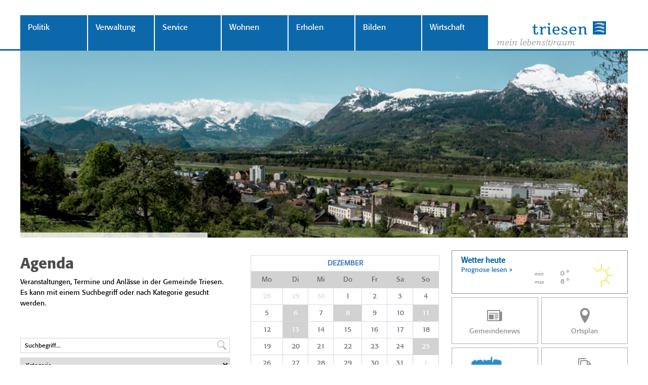

--- FILE ---
content_type: text/html; charset=utf-8
request_url: https://triesen.li/agenda?d=07.01.2023&year=2022&month=12
body_size: 19646
content:



<!DOCTYPE html>

<html xmlns="http://www.w3.org/1999/xhtml">
<head><title>
	Gemeinde Triesen
</title><meta name="viewport" content="width=device-width, user-scalable=no, initial-scale=1" /><meta content="Gemeinde Triesen" lang="de" name="author" /><meta content="Triesen, Gemeinde, Liechtenstein, Gemeindeverwaltung, Reglemente" lang="de" name="keywords" /><meta content="Offizielle Website der Gemeinde Triesen in Liechtenstein" lang="de" name="description" /><link rel="apple-touch-icon" sizes="57x57" href="/images/favicons/apple-icon-57x57.png" /><link rel="apple-touch-icon" sizes="60x60" href="/images/favicons/apple-icon-60x60.png" /><link rel="apple-touch-icon" sizes="72x72" href="/images/favicons/apple-icon-72x72.png" /><link rel="apple-touch-icon" sizes="76x76" href="/images/favicons/apple-icon-76x76.png" /><link rel="apple-touch-icon" sizes="114x114" href="/images/favicons/apple-icon-114x114.png" /><link rel="apple-touch-icon" sizes="120x120" href="/images/favicons/apple-icon-120x120.png" /><link rel="apple-touch-icon" sizes="144x144" href="/images/favicons/apple-icon-144x144.png" /><link rel="apple-touch-icon" sizes="152x152" href="/images/favicons/apple-icon-152x152.png" /><link rel="apple-touch-icon" sizes="180x180" href="/images/favicons/apple-icon-180x180.png" /><link rel="icon" type="image/png" sizes="192x192" href="/images/favicons/android-icon-192x192.png" /><link rel="icon" type="image/png" sizes="32x32" href="/images/favicons/favicon-32x32.png" /><link rel="icon" type="image/png" sizes="96x96" href="/images/favicons/favicon-96x96.png" /><link rel="icon" type="image/png" sizes="16x16" href="/images/favicons/favicon-16x16.png" /><link rel="manifest" href="/manifest.json" /><meta name="msapplication-TileColor" content="#ffffff" /><meta name="msapplication-TileImage" content="/ms-icon-144x144.png" /><meta name="theme-color" content="#ffffff" />


    <link href="/styles/cssbundle?v=mM3s1VVHQioWJJGUyKNrUDXGTvHEURgsynjjsYVeeu41" rel="stylesheet" />
    <link href="font-awesome/css/font-awesome.min.css" rel="stylesheet" /><link href="https://fonts.googleapis.com/css?family=Alegreya" rel="stylesheet" />


    <!--[if lt IE 9]>
    <link href="/styles/ieold.css" rel="stylesheet" />
    <script type="text/javascript" src="/scripts/respond.js"></script>
    <script src="/scripts/selectivizr-min.js"></script>
    <![endif]-->

    <script type="text/javascript" src="/scripts/jquery-1.10.2.min.js"></script>

    <script src="/scripts/jsbundle?v=0vbu0jvECwrOzVLdn4_jsmr28uaM-S8vTjugOgFxtkA1" type="text/javascript"></script>

    
    <link href="/styles/tooltipster.css" rel="stylesheet" />
    <link href="/styles/magnific.css" rel="stylesheet" />
    <script type="text/javascript" src="/scripts/jquery.tooltipster.min.js"></script>
    <script type="text/javascript" src="/scripts/magnific.js"></script>
    <style type="text/css">
       .headline { display: none; }
       #agenda .headline { display: block; margin:0em 0em 0.2em 0em; }
    </style>
</head>
<body class="body ">
    <form method="post" action="./agenda?d=07.01.2023&amp;year=2022&amp;month=12" id="form1">
<div class="aspNetHidden">
<input type="hidden" name="__VIEWSTATE" id="__VIEWSTATE" value="/wEPDwUKLTUzMTkxNDE5MmRk1EqhxOq3Up4lwvdu/qo1RZ0Vcqt4Bn8h2SuHMR8q8ic=" />
</div>

<div class="aspNetHidden">

	<input type="hidden" name="__VIEWSTATEGENERATOR" id="__VIEWSTATEGENERATOR" value="1006BF88" />
	<input type="hidden" name="__EVENTVALIDATION" id="__EVENTVALIDATION" value="/wEdAAbhUMWKVtXOEnZcILyQTQUJjj3iWbncl3qWaKk1kgZYWIvPm64QJtKret/F3tOtAzLhG3zfOQq7jozQKchyeaNcocQn2AEQBBZzXsD2zmd8LjBBwWp3Z+t9NXwKHKZIdfIJRoJhPdYym5cJBeJYcKBiyP0DgQsF/dZHsSJZ214E+Q==" />
</div>
        <a id="toplink"></a>
        <nav>
            <div class="navbar center-outer">
                <ul class="mainlinks center-inner">
                        <li class="mainlink" data-id="9478">
                            <a href="/politik" target="_self">Politik</a>
                            <div class="submega center-outer">
                                <div class="center-inner">
                                    <div class="columns">
                                        
                                                <ul class="submenu child">
                                                    
                                                            <li class="level2"><a href="/gemeindevorstehung" target="_self">Gemeindevorstehung</a></li>
                                                        
                                                            <li class="level3"><a href="/verwaltung-sekretariat" target="_self">Gemeinderats-Sekretariat</a></li>
                                                        
                                                            <li class="level2"><a href="/gemeinderat" target="_self">Gemeinderat</a></li>
                                                        
                                                            <li class="level3"><a href="inhalt.aspx?nid=7713&amp;groupnr=7713&amp;lang=de" target="_blank">Organigramm</a></li>
                                                        
                                                            <li class="level2"><a href="/leitbild-der-gemeinde-triesen" target="_self">Leitbild der Gemeinde Triesen</a></li>
                                                        
                                                            <li class="level2"><a href="/kommissionen-und-delegierte" target="_self">Kommissionen und Delegierte</a></li>
                                                        
                                                            <li class="level2"><a href="/gr-sitzungstermine" target="_self">GR Sitzungstermine </a></li>
                                                        
                                                            <li class="level2"><a href="/gr-protokolle" target="_self">GR Protokolle</a></li>
                                                        
                                                            <li class="level2"><a href="/wahl-und-abstimmungsresultate" target="_self">Wahl- und Abstimmungsresultate</a></li>
                                                        
                                                            <li class="level3"><a href="/wahl-abstimmung-archiv" target="_self">Archiv ab 2017</a></li>
                                                        
                                                            <li class="level2"><a href="/partnergemeinde-toerbel-vs-" target="_self">Partnergemeinde Törbel (VS)</a></li>
                                                        
                                                </ul>
                                            
                                    </div>
                                </div>
                            </div>
                        </li>
                    
                        <li class="mainlink" data-id="7686">
                            <a href="/verwaltung" target="_self">Verwaltung</a>
                            <div class="submega center-outer">
                                <div class="center-inner">
                                    <div class="columns">
                                        
                                                <ul class="submenu child">
                                                    
                                                            <li class="level2"><a href="/kontakt-oeffnungszeiten" target="_self">Kontakt & Öffnungszeiten</a></li>
                                                        
                                                            <li class="level2"><a href="/telefonnummern" target="_self">Telefonnummern</a></li>
                                                        
                                                            <li class="level2"><a href="/organigramm-verwaltung" target="_self">Organigramm Verwaltung</a></li>
                                                        
                                                            <li class="level2"><a href="/gemeindeschutz" target="_self">Gemeindeschutz</a></li>
                                                        
                                                            <li class="level2"><a href="/kundmachungen-bekanntmachungen" target="_self">Kundmachungen / Bekanntmachungen</a></li>
                                                        
                                                            <li class="level3"><a href="inhalt.aspx?nid=7724&amp;groupnr=7724&amp;lang=de" target="_blank">Ausschreibung zum Referendum</a></li>
                                                        
                                                            <li class="level3"><a href="/arbeitsausschreibungen" target="_self">Arbeitsausschreibungen</a></li>
                                                        
                                                            <li class="level3"><a href="/bekanntmachungen" target="_self">Bekanntmachungen</a></li>
                                                        
                                                            <li class="level2"><a href="/gemeindevorstehung-verwaltung" target="_self">Gemeindevorstehung</a></li>
                                                        
                                                            <li class="level3"><a href="/gemeinderats-sekretariat-verwaltung" target="_self">Sekretärin Gemeindevorstehung</a></li>
                                                        
                                                            <li class="level3"><a href="/gemeindepolizei" target="_self">Gemeindepolizei</a></li>
                                                        
                                                </ul>
                                            
                                                <ul class="submenu child">
                                                    
                                                            <li class="level2"><a href="/bauverwaltung" target="_self">Bauverwaltung</a></li>
                                                        
                                                            <li class="level3"><a href="/leiter-bauverwaltung" target="_self">Leiter Bauverwaltung</a></li>
                                                        
                                                            <li class="level3"><a href="/bauverwaltung-hochbau" target="_self">Bauverwaltung Hochbau</a></li>
                                                        
                                                            <li class="level3"><a href="/bauverwaltung-tiefbau" target="_self">Bauverwaltung Tiefbau</a></li>
                                                        
                                                            <li class="level3"><a href="/bauverwaltung-liegenschaften" target="_self">Bauverwaltung Liegenschaften</a></li>
                                                        
                                                            <li class="level3"><a href="/bauadministration" target="_self">Bauadministration</a></li>
                                                        
                                                            <li class="level3"><a href="/wasserwerk" target="_self">Wasserwerk</a></li>
                                                        
                                                            <li class="level3"><a href="/werkbetrieb" target="_self">Werkbetrieb</a></li>
                                                        
                                                            <li class="level3"><a href="/deponie-saega-deponie-typ-a-aushubdeponie-" target="_self">Deponie Säga (Deponie Typ A / Aushubdeponie)</a></li>
                                                        
                                                            <li class="level2"><a href="/personaldienste" target="_self">Personaldienste</a></li>
                                                        
                                                            <li class="level2"><a href="/kommunikation-standortmarketing-wirtschaftsfoerderung" target="_self">Kommunikation, Standortmarketing, Wirtschaftsförderung</a></li>
                                                        
                                                            <li class="level3"><a href="/leiter-kommunikation-standortmarketing-und-wirtschaftsfoerderung" target="_self">Leiter Kommunikation, Standortmarketing und Wirtschaftsförderung</a></li>
                                                        
                                                            <li class="level3"><a href="/mitarbeiter-kommunikation-und-projekte" target="_self">Mitarbeiter Kommunikation und Projekte</a></li>
                                                        
                                                            <li class="level3"><a href="/empfangssekretariat" target="_self">Empfangssekretariat</a></li>
                                                        
                                                            <li class="level3"><a href="/archiv" target="_self">Archiv</a></li>
                                                        
                                                            <li class="level3"><a href="/kulturarbeit" target="_self">Kulturarbeit</a></li>
                                                        
                                                            <li class="level3"><a href="/kulturguetersammlung" target="_self">Kulturgütersammlung</a></li>
                                                        
                                                </ul>
                                            
                                                <ul class="submenu child">
                                                    
                                                            <li class="level2"><a href="/finanz-rechnungswesen-ewk" target="_self">Finanz- & Rechnungswesen / EWK</a></li>
                                                        
                                                            <li class="level3"><a href="/leiter-finanz-rechnungswesen" target="_self">Leiter Finanz & Rechnungswesen</a></li>
                                                        
                                                            <li class="level3"><a href="/einwohnerkontrolle" target="_self">Einwohnerkontrolle</a></li>
                                                        
                                                            <li class="level3"><a href="/steuerkasse" target="_self">Steuerkasse</a></li>
                                                        
                                                            <li class="level3"><a href="/zahlungsverkehr" target="_self">Zahlungsverkehr</a></li>
                                                        
                                                            <li class="level2"><a href="/forstbetrieb" target="_self">Forstbetrieb</a></li>
                                                        
                                                            <li class="level2"><a href="/personalinformation" target="_self">Personalinformation</a></li>
                                                        
                                                            <li class="level3"><a href="/eintritte" target="_self">Eintritte</a></li>
                                                        
                                                            <li class="level3"><a href="/austritte" target="_self">Austritte</a></li>
                                                        
                                                            <li class="level3"><a href="/dienstjubilaeen" target="_self">Dienstjubiläen</a></li>
                                                        
                                                            <li class="level3"><a href="/pensionierungen" target="_self">Pensionierungen</a></li>
                                                        
                                                            <li class="level3"><a href="/wir-gratulieren" target="_self">Wir gratulieren</a></li>
                                                        
                                                            <li class="level2"><a href="/datenschutz" target="_self">Datenschutz</a></li>
                                                        
                                                            <li class="level3"><a href="/dokument/13152?nid=13152&amp;groupnr=13152&amp;lang=de" target="_blank">Datenschutzerklärung allgemein</a></li>
                                                        
                                                            <li class="level3"><a href="dokument/12510?nid=12510&amp;groupnr=12510&amp;lang=de" target="_blank">Datenschutzerklärung nach Art. 55</a></li>
                                                        
                                                            <li class="level3"><a href="/dokument/13877?nid=13877&amp;groupnr=13877&amp;lang=de" target="_blank">Datenschutzerklärung für Stellenbewerber</a></li>
                                                        
                                                            <li class="level3"><a href="/dokument/13895?nid=13895&amp;groupnr=13895&amp;lang=de" target="_blank">Datenschutzerklärung Internet</a></li>
                                                        
                                                            <li class="level3"><a href="/datenschutz-energieeffizienzgesetz" target="_self">Datenschutzerklärung Energieffizienzgesetz</a></li>
                                                        
                                                            <li class="level3"><a href="/datenschutz-videoueberwachung" target="_self">Datenschutz Videoüberwachung</a></li>
                                                        
                                                            <li class="level3"><a href="/datenschutz-steuerverwaltung" target="_self">Datenschutz Steuerverwaltung</a></li>
                                                        
                                                            <li class="level2"><a href="/buergergenossenschaft" target="_self">Bürgergenossenschaft</a></li>
                                                        
                                                </ul>
                                            
                                    </div>
                                </div>
                            </div>
                        </li>
                    
                        <li class="mainlink" data-id="7727">
                            <a href="/service" target="_self">Service</a>
                            <div class="submega center-outer">
                                <div class="center-inner">
                                    <div class="columns">
                                        
                                                <ul class="submenu child">
                                                    
                                                            <li class="level2"><a href="/formulare-reglemente" target="_self">Formulare & Reglemente</a></li>
                                                        
                                                            <li class="level2"><a href="/gemeindenews-2" target="_self">Gemeindenews</a></li>
                                                        
                                                            <li class="level2"><a href="/schulwegplan-2025" target="_self">Schulwegplan 2025</a></li>
                                                        
                                                            <li class="level2"><a href="/offene-stellen-gemeindeverwaltung-triesen" target="_self">Offene Stellen Gemeindeverwaltung Triesen</a></li>
                                                        
                                                            <li class="level2"><a href="/medienmitteilungen" target="_self">Medienmitteilungen</a></li>
                                                        
                                                            <li class="level2"><a href="/jahresrechnungen" target="_self">Jahresrechnungen</a></li>
                                                        
                                                            <li class="level2"><a href="/steuererklaerung-online-einreichung" target="_self">Steuererklärung Online-Einreichung </a></li>
                                                        
                                                            <li class="level2"><a href="/wohnsitzbestaetigung" target="_self">Wohnsitzbestätigung</a></li>
                                                        
                                                            <li class="level2"><a href="/einbuergerung" target="_self">Einbürgerung</a></li>
                                                        
                                                            <li class="level2"><a href="/abfallentsorgung" target="_self">Abfallentsorgung</a></li>
                                                        
                                                            <li class="level3"><a href="/abfallkalender" target="_self">Abfallkalender</a></li>
                                                        
                                                            <li class="level3"><a href="/richtig-entsorgen" target="_self">Richtig entsorgen</a></li>
                                                        
                                                            <li class="level3"><a href="/giftlos-im-haus" target="_self">Giftlos im Haus</a></li>
                                                        
                                                            <li class="level3"><a href="/kehricht-und-gruenabfuhr" target="_self">Kehricht - und Grünabfuhr</a></li>
                                                        
                                                            <li class="level3"><a href="/sonderabfall" target="_self">Sonderabfall</a></li>
                                                        
                                                            <li class="level3"><a href="/sammelstellen" target="_self">Sammelstellen</a></li>
                                                        
                                                            <li class="level4"><a href="/wertstoffsammelstelle-vaduz-triesen" target="_self">Wertstoffsammelstelle Vaduz-Triesen</a></li>
                                                        
                                                            <li class="level4"><a href="/sammelstelle-deponie-saega" target="_self">Deponie Säga</a></li>
                                                        
                                                </ul>
                                            
                                                <ul class="submenu child">
                                                    
                                                            <li class="level2"><a href="/sammelstelle-hilfswerk" target="_self">Sammelstelle Hilfswerk </a></li>
                                                        
                                                            <li class="level2"><a href="/senioren" target="_self">Senioren</a></li>
                                                        
                                                            <li class="level3"><a href="/altersfragen" target="_self">Altersfragen</a></li>
                                                        
                                                            <li class="level3"><a href="/fl-seniorenbund" target="_self">FL Seniorenbund</a></li>
                                                        
                                                            <li class="level3"><a href="/lak-haus-st-mamertus" target="_self">LAK Haus St. Mamertus</a></li>
                                                        
                                                            <li class="level3"><a href="/seniorenwohnungen" target="_self">Seniorenwohnungen</a></li>
                                                        
                                                            <li class="level2"><a href="/soziales-ergaenzungsleistungen" target="_self">Soziales / Ergänzungsleistungen</a></li>
                                                        
                                                            <li class="level3"><a href="/ahv-iv" target="_self">AHV / IV</a></li>
                                                        
                                                            <li class="level3"><a href="/fak" target="_self">FAK</a></li>
                                                        
                                                            <li class="level3"><a href="/mutterschaftszulage" target="_self">Mutterschaftszulage</a></li>
                                                        
                                                            <li class="level3"><a href="/mietbeitraege" target="_self">Mietbeiträge</a></li>
                                                        
                                                            <li class="level3"><a href="/praemienverbilligung-krankenkasse" target="_self">Prämienverbilligung Krankenkasse</a></li>
                                                        
                                                            <li class="level3"><a href="/arbeitslosigkeit" target="_self">Arbeitslosigkeit</a></li>
                                                        
                                                            <li class="level2"><a href="/verguenstigungen" target="_self">Vergünstigungen</a></li>
                                                        
                                                </ul>
                                            
                                                <ul class="submenu child">
                                                    
                                                            <li class="level2"><a href="/notfall-oeffentliche-sicherheit" target="_self">Notfall / Öffentliche Sicherheit</a></li>
                                                        
                                                            <li class="level3"><a href="/aerztlicher-notfalldienst" target="_self">Ärztlicher Notfalldienst</a></li>
                                                        
                                                            <li class="level3"><a href="/aerzte-krankenhaeuser" target="_self">Ärzte & Krankenhäuser</a></li>
                                                        
                                                            <li class="level3"><a href="/gemeindepolizei" target="_self">Gemeindepolizei</a></li>
                                                        
                                                            <li class="level3"><a href="/feuerwehr" target="_self">Feuerwehr</a></li>
                                                        
                                                            <li class="level3"><a href="/tieraerzte" target="_self">Tierärzte</a></li>
                                                        
                                                            <li class="level3"><a href="/samariter" target="_self">Samariter</a></li>
                                                        
                                                            <li class="level3"><a href="/defibrillatoren-in-triesen" target="_self">Defibrillatoren in Triesen</a></li>
                                                        
                                                            <li class="level2"><a href="/publikationen" target="_self">Publikationen</a></li>
                                                        
                                                            <li class="level2"><a href="/externe-links" target="_self">Externe Links</a></li>
                                                        
                                                            <li class="level2"><a href="/todesfall" target="_self">Todesfall</a></li>
                                                        
                                                            <li class="level2"><a href="/verschiedenes-von-a-z" target="_self">Verschiedenes von A - Z</a></li>
                                                        
                                                            <li class="level3"><a href="/a-c" target="_self">A - C</a></li>
                                                        
                                                            <li class="level3"><a href="/d-f" target="_self">D - F</a></li>
                                                        
                                                            <li class="level3"><a href="/g-h" target="_self">G - H</a></li>
                                                        
                                                            <li class="level3"><a href="/i-m" target="_self">I - M</a></li>
                                                        
                                                            <li class="level3"><a href="/n-s" target="_self">N - S</a></li>
                                                        
                                                            <li class="level3"><a href="/t-z" target="_self">T - Z</a></li>
                                                        
                                                </ul>
                                            
                                    </div>
                                </div>
                            </div>
                        </li>
                    
                        <li class="mainlink" data-id="8127">
                            <a href="/wohnen" target="_self">Wohnen</a>
                            <div class="submega center-outer">
                                <div class="center-inner">
                                    <div class="columns">
                                        
                                                <ul class="submenu child">
                                                    
                                                            <li class="level2"><a href="/portrait" target="_self">Portrait</a></li>
                                                        
                                                            <li class="level3"><a href="/zahlen-und-daten" target="_self">Zahlen und Daten</a></li>
                                                        
                                                            <li class="level3"><a href="/geschichte" target="_self">Geschichte</a></li>
                                                        
                                                            <li class="level3"><a href="/geografie" target="_self">Geografie</a></li>
                                                        
                                                            <li class="level3"><a href="/wappen" target="_self">Wappen</a></li>
                                                        
                                                            <li class="level3"><a href="/holzerei-anno-dazumal-videos-" target="_self">Holzerei anno dazumal (Videos)</a></li>
                                                        
                                                            <li class="level3"><a href="/oepfl-und-bera" target="_self">Öpfl und Bera</a></li>
                                                        
                                                            <li class="level2"><a href="https://triesen.quo.space/map?nid=8412&amp;groupnr=8412&amp;lang=de" target="_blank">Ortsplan</a></li>
                                                        
                                                            <li class="level2"><a href="/unicef-kinderfreundliche-gemeinde-wohnen" target="_self">Unicef "Kinderfreundliche Gemeinde"</a></li>
                                                        
                                                            <li class="level2"><a href="/energiestadt" target="_self">Energiestadt</a></li>
                                                        
                                                            <li class="level3"><a href="/energieeffizienzkarte" target="_self">Energieeffizienzkarte</a></li>
                                                        
                                                            <li class="level2"><a href="/namenbuch-1987-orts-und-flurnamen-" target="_self">Namenbuch 1987 (Orts- und Flurnamen)</a></li>
                                                        
                                                            <li class="level2"><a href="/kirche-kirchliches" target="_self">Kirche & Kirchliches</a></li>
                                                        
                                                            <li class="level3"><a href="https://www.triesen.li/files/attachments/Nr-1-10-24-Januar2026.pdf?nid=11770&amp;groupnr=11770&amp;lang=de" target="_blank">Auszug aus dem Pfarrblatt IN CHRISTO</a></li>
                                                        
                                                            <li class="level3"><a href="/evangelisch-lutherische-kirche-liechtenstein" target="_self">Evangelisch Lutherische Kirche Liechtenstein</a></li>
                                                        
                                                            <li class="level3"><a href="/verstorbene" target="_self">Verstorbene</a></li>
                                                        
                                                            <li class="level4"><a href="/verstorbene-archiv" target="_self">Verstorbene Archiv</a></li>
                                                        
                                                </ul>
                                            
                                                <ul class="submenu child">
                                                    
                                                            <li class="level2"><a href="/bauen-planen" target="_self">Bauen & Planen</a></li>
                                                        
                                                            <li class="level3"><a href="/ich-will-bauen" target="_self">Ich will bauen</a></li>
                                                        
                                                            <li class="level3"><a href="/sup" target="_self">SUP Gemeinderichtplan / Verkehrsrichtplan (strategische Umweltprüfung)</a></li>
                                                        
                                                            <li class="level3"><a href="/zonenplan" target="_self">Zonenplan</a></li>
                                                        
                                                            <li class="level3"><a href="/baugesuch-baubewilligung" target="_self">Baugesuch & Baubewilligung</a></li>
                                                        
                                                            <li class="level4"><a href="/liegenschaftsentwaesserung" target="_self">Liegenschaftsentwässerung</a></li>
                                                        
                                                            <li class="level4"><a href="/gesuchsformulare" target="_self">Gesuchsformulare</a></li>
                                                        
                                                            <li class="level3"><a href="/vorschriften" target="_self">Vorschriften</a></li>
                                                        
                                                            <li class="level4"><a href="/abwasserbeseitigung" target="_self">Abwasserbeseitigung</a></li>
                                                        
                                                            <li class="level4"><a href="/baugesetzgebung" target="_self">Baugesetzgebung</a></li>
                                                        
                                                            <li class="level4"><a href="/bauordnung" target="_self">Bauordnung</a></li>
                                                        
                                                            <li class="level4"><a href="/brandschutz" target="_self">Brandschutz</a></li>
                                                        
                                                            <li class="level4"><a href="/foerderungsbeitraege" target="_self">Förderungsbeiträge</a></li>
                                                        
                                                            <li class="level4"><a href="/wasserversorgung" target="_self">Wasserversorgung</a></li>
                                                        
                                                            <li class="level4"><a href="/wohnbaufoerderung" target="_self">Wohnbauförderung</a></li>
                                                        
                                                            <li class="level3"><a href="/denkmalschutz" target="_self">Denkmalschutz</a></li>
                                                        
                                                            <li class="level2"><a href="/wohnungswechsel" target="_self">Wohnungswechsel</a></li>
                                                        
                                                            <li class="level3"><a href="/zuzug" target="_self">Zuzug</a></li>
                                                        
                                                            <li class="level3"><a href="/umzug" target="_self">Umzug</a></li>
                                                        
                                                            <li class="level3"><a href="/wegzug" target="_self">Wegzug</a></li>
                                                        
                                                            <li class="level3"><a href="/zuzueger-film" target="_self">Zuzüger-Film</a></li>
                                                        
                                                </ul>
                                            
                                                <ul class="submenu child">
                                                    
                                                            <li class="level2"><a href="/verkehrsbehinderungen" target="_self">Verkehrsbehinderungen</a></li>
                                                        
                                                            <li class="level3"><a href="gemeindenews?id=70585#70585" target="_self">Neubau Brücke Gartnetschweg </a></li>
                                                        
                                                            <li class="level2"><a href="/schulwegplan-2025" target="_self">Schulwegplan 2025</a></li>
                                                        
                                                            <li class="level2"><a href="/mietbare-raeumlichkeiten-informationen" target="_self">Mietbare Räumlichkeiten - Informationen</a></li>
                                                        
                                                            <li class="level3"><a href="/haus" target="_self">Haus</a></li>
                                                        
                                                            <li class="level3"><a href="/wohnen-fuer-senioren" target="_self">Wohnen für Senioren</a></li>
                                                        
                                                            <li class="level3"><a href="/gemeindesaal" target="_self">Gemeindesaal</a></li>
                                                        
                                                            <li class="level3"><a href="/gemeindesaal-foyer" target="_self">Gemeindesaal Foyer</a></li>
                                                        
                                                            <li class="level3"><a href="/kleinkunstbuehne-alte-weberei-und-bewegungsraum-fabrik" target="_self">Kleinkunstbühne Alte Weberei und Bewegungsraum Fabrik</a></li>
                                                        
                                                            <li class="level3"><a href="/versammlungsraum-buergerheim" target="_self">Versammlungsraum Bürgerheim</a></li>
                                                        
                                                            <li class="level3"><a href="/dreifachturnhalle" target="_self">Dreifachturnhalle</a></li>
                                                        
                                                            <li class="level3"><a href="/turnhalle-gemeindeschule" target="_self">Turnhalle Gemeindeschule</a></li>
                                                        
                                                            <li class="level3"><a href="/aula-gemeindeschule" target="_self">Aula Gemeindeschule</a></li>
                                                        
                                                </ul>
                                            
                                    </div>
                                </div>
                            </div>
                        </li>
                    
                        <li class="mainlink" data-id="7819">
                            <a href="/erholen" target="_self">Erholen</a>
                            <div class="submega center-outer">
                                <div class="center-inner">
                                    <div class="columns">
                                        
                                                <ul class="submenu child">
                                                    
                                                            <li class="level2"><a href="/vereine" target="_self">Vereine</a></li>
                                                        
                                                            <li class="level2"><a href="/sportanlagen" target="_self">Sportanlagen</a></li>
                                                        
                                                            <li class="level3"><a href="/erholen-hallenschwimmbad" target="_self">Hallenschwimmbad</a></li>
                                                        
                                                            <li class="level3"><a href="/sport-und-freizeitpark-blumenau" target="_self">Sport- und Freizeitpark Blumenau</a></li>
                                                        
                                                            <li class="level3"><a href="/turnhallen" target="_self">Turnhallen</a></li>
                                                        
                                                            <li class="level3"><a href="/freizeitanlage-forst" target="_self">Freizeitanlage Forst</a></li>
                                                        
                                                            <li class="level3"><a href="/kneippanlage-barfusspfad" target="_self">Kneippanlage / Barfusspfad</a></li>
                                                        
                                                            <li class="level3"><a href="/vitaparcours-finnenbahn" target="_self">Vitaparcours / Finnenbahn</a></li>
                                                        
                                                            <li class="level3"><a href="/tennisanlage-forst" target="_self">Tennisanlage Forst</a></li>
                                                        
                                                            <li class="level3"><a href="/hochseilpark" target="_self">Hochseilpark</a></li>
                                                        
                                                            <li class="level3"><a href="/langlaufloipe-steg-valuena" target="_self">Langlaufloipe Steg / Valüna</a></li>
                                                        
                                                            <li class="level3"><a href="/motocrossgelaende-haelos" target="_self">Motocrossgelände Hälos</a></li>
                                                        
                                                            <li class="level2"><a href="/veranstaltungen" target="_self">Veranstaltungen</a></li>
                                                        
                                                </ul>
                                            
                                                <ul class="submenu child">
                                                    
                                                            <li class="level2"><a href="/kultur" target="_self">Kultur</a></li>
                                                        
                                                            <li class="level3"><a href="/gasometer" target="_self">Gasometer</a></li>
                                                        
                                                            <li class="level3"><a href="/kulturguetersammlung" target="_self">Kulturgütersammlung</a></li>
                                                        
                                                            <li class="level2"><a href="/alte-schmiede" target="_self">Alte Schmiede</a></li>
                                                        
                                                            <li class="level2"><a href="/hotels-und-gastronomie" target="_self">Hotels und Gastronomie</a></li>
                                                        
                                                            <li class="level2"><a href="/jugendtreff-kontrast" target="_self">Jugendtreff Kontrast</a></li>
                                                        
                                                            <li class="level3"><a href="/aha-tipps-infos-fuer-junge-leute" target="_self">aha - Tipps & Infos für junge Leute</a></li>
                                                        
                                                            <li class="level2"><a href="/fotogalerien" target="_self">Fotogalerien</a></li>
                                                        
                                                            <li class="level2"><a href="/wanderwege" target="_self">Wanderwege</a></li>
                                                        
                                                            <li class="level3"><a href="/wanderrouten" target="_self">Wanderrouten</a></li>
                                                        
                                                            <li class="level3"><a href="/kultur-und-naturparcours" target="_self">Kultur- und Naturparcours</a></li>
                                                        
                                                </ul>
                                            
                                    </div>
                                </div>
                            </div>
                        </li>
                    
                        <li class="mainlink" data-id="7854">
                            <a href="/bilden" target="_self">Bilden</a>
                            <div class="submega center-outer">
                                <div class="center-inner">
                                    <div class="columns">
                                        
                                                <ul class="submenu child">
                                                    
                                                            <li class="level2"><a href="/unicef-kinderfreundliche-gemeinde-" target="_self">Unicef «Kinderfreundliche Gemeinde»</a></li>
                                                        
                                                            <li class="level2"><a href="/spielgruppen" target="_self">Spielgruppen</a></li>
                                                        
                                                            <li class="level2"><a href="/kindergaerten" target="_self">Kindergärten</a></li>
                                                        
                                                            <li class="level2"><a href="/kindertagesstaetten" target="_self">Kindertagesstätten</a></li>
                                                        
                                                            <li class="level2"><a href="/gemeindeschule" target="_self">Gemeindeschule</a></li>
                                                        
                                                            <li class="level2"><a href="/weiterfuehrende-schulen" target="_self">Weiterführende Schulen</a></li>
                                                        
                                                            <li class="level2"><a href="/formatio-privatschule" target="_self">formatio Privatschule</a></li>
                                                        
                                                            <li class="level2"><a href="/universitaet" target="_self">Universität</a></li>
                                                        
                                                            <li class="level3"><a href="/wissenschaftsgespraeche" target="_self">Wissenschaftsgespräche</a></li>
                                                        
                                                            <li class="level2"><a href="/erwachsenenbildung" target="_self">Erwachsenenbildung</a></li>
                                                        
                                                            <li class="level2"><a href="/musikschule" target="_self">Musikschule</a></li>
                                                        
                                                </ul>
                                            
                                    </div>
                                </div>
                            </div>
                        </li>
                    
                        <li class="mainlink" data-id="8128">
                            <a href="/wirtschaft" target="_self">Wirtschaft</a>
                            <div class="submega center-outer">
                                <div class="center-inner">
                                    <div class="columns">
                                        
                                                <ul class="submenu child">
                                                    
                                                            <li class="level2"><a href="https://puls.triesen.li/content.aspx?nid=4650&amp;groupnr=4650" target="_self">Wirtschaftsstandort</a></li>
                                                        
                                                            <li class="level2"><a href="https://puls.triesen.li/news.aspx?nid=4671&amp;groupnr=4671" target="_self">NEWS Wirtschaftsstandort Triesen</a></li>
                                                        
                                                            <li class="level2"><a href="https://puls.triesen.li/unternehmen.aspx?nid=4651&amp;groupnr=4651" target="_self">Unternehmen</a></li>
                                                        
                                                            <li class="level2"><a href="https://puls.triesen.li/content.aspx?nid=4654&amp;groupnr=4654" target="_self">Ansprechpartner / Kommission</a></li>
                                                        
                                                            <li class="level2"><a href="https://puls.triesen.li/content.aspx?nid=4661&amp;groupnr=4661" target="_self">Impressum</a></li>
                                                        
                                                </ul>
                                            
                                    </div>
                                </div>
                            </div>
                        </li>
                    <li class="mainlink"><img class="logo" src="/images/logo_triesen.png" alt="Logo" /></li></ul>
            </div>
        </nav>
        <div class="page center-outer">
        <div class="header-mobile">
             <a class="menutrigger"><img src="/images/ico_tabmenu.png" alt="navigation" /></a>
             <a href="/default.aspx"><img class="logo" src="/images/logo_triesen.png" alt="Logo" /></a>
            <br class="clearing" />
        </div>
        <div id="header" class="header" style="background-image:url(https://www.triesen.li/files/medienarchiv/Triesen_Landschaften_Blick_zum_Unterdorf_2017_malu_schwizer-2.jpg););">
            <div class="header__state"></div>
            
        </div>
        <main class="main">
            <div class="col-left">
                <div class="content">
                    <h1 id="h1" class="headline">Agenda</h1>
                    
    <div id="agenda">
       <div class="top">
           <div class="topleft">
               <h1 class="headline">Agenda</h1>
               <div class="intro">
                   <div id="content_divIntro" class="introtext"><p>Veranstaltungen, Termine und Anlässe in der Gemeinde Triesen. Es kann mit einem Suchbegriff oder nach Kategorie gesucht werden.</p></div>
                   
               </div>
               <div class="search"><input name="ctl00$content$txtKeywords" type="text" id="content_txtKeywords" class="textbox" data-default="Suchbegriff..." /><a id="btsearch"><img src="images/btn_suche.png" alt="suchen" /></a></div>
               <div class="catego"><select name="ctl00$content$ddTags" id="content_ddTags">
	<option selected="selected" value="0">Kategorie</option>
	<option value="709">Allgemein</option>
	<option value="708">Gemeinderatssitzung</option>
	<option value="710">Veranstaltungen</option>

</select></div> 
               <div class="formul"><a href="/kontakt"><i class="fa fa-paper-plane-o"></i> &nbsp; Weitere Termine melden</a></div>
           </div>
           <div class="topright">
               <div id="content_ucCal_divCal" class="calendar">
    <div class="head">
        <a href="/agenda?year=2022&amp;month=11" id="content_ucCal_aPrev" class="prev"><img src="/images/bt_kalenderpfeil_links_off.gif" alt="Monat zurück" /></a>
        <a href="/agenda?year=2022&amp;month=12" id="content_ucCal_aMonth" class="headlink">Dezember</a>
        <a href="/agenda?year=2023&amp;month=1" id="content_ucCal_aNext" class="next"><img src="/images/bt_kalenderpfeil_rechts_off.gif" alt="Monat vor" /></a>
    </div>
    <table id="content_ucCal_dg">
	<tr>
		<td>
            <div id="content_ucCal_dg_div_0" class="weekday"><a href="controls/#" id="content_ucCal_dg_a_0">Mo</a></div>
        </td><td>
            <div id="content_ucCal_dg_div_1" class="weekday"><a href="controls/#" id="content_ucCal_dg_a_1">Di</a></div>
        </td><td>
            <div id="content_ucCal_dg_div_2" class="weekday"><a href="controls/#" id="content_ucCal_dg_a_2">Mi</a></div>
        </td><td>
            <div id="content_ucCal_dg_div_3" class="weekday"><a href="controls/#" id="content_ucCal_dg_a_3">Do</a></div>
        </td><td>
            <div id="content_ucCal_dg_div_4" class="weekday"><a href="controls/#" id="content_ucCal_dg_a_4">Fr</a></div>
        </td><td>
            <div id="content_ucCal_dg_div_5" class="weekday"><a href="controls/#" id="content_ucCal_dg_a_5">Sa</a></div>
        </td><td>
            <div id="content_ucCal_dg_div_6" class="weekday"><a href="controls/#" id="content_ucCal_dg_a_6">So</a></div>
        </td>
	</tr><tr>
		<td>
            <div id="content_ucCal_dg_div_7" class="day other"><a href="/agenda?d=28.11.2022&amp;year=2022&amp;month=12#28.11.2022" id="content_ucCal_dg_a_7">28</a></div>
        </td><td>
            <div id="content_ucCal_dg_div_8" class="day other"><a href="/agenda?d=29.11.2022&amp;year=2022&amp;month=12#29.11.2022" id="content_ucCal_dg_a_8">29</a></div>
        </td><td>
            <div id="content_ucCal_dg_div_9" class="day other"><a href="/agenda?d=30.11.2022&amp;year=2022&amp;month=12#30.11.2022" id="content_ucCal_dg_a_9">30</a></div>
        </td><td>
            <div id="content_ucCal_dg_div_10" class="day"><a href="/agenda?d=01.12.2022&amp;year=2022&amp;month=12#01.12.2022" id="content_ucCal_dg_a_10">1</a></div>
        </td><td>
            <div id="content_ucCal_dg_div_11" class="day"><a href="/agenda?d=02.12.2022&amp;year=2022&amp;month=12#02.12.2022" id="content_ucCal_dg_a_11">2</a></div>
        </td><td>
            <div id="content_ucCal_dg_div_12" class="day"><a href="/agenda?d=03.12.2022&amp;year=2022&amp;month=12#03.12.2022" id="content_ucCal_dg_a_12">3</a></div>
        </td><td>
            <div id="content_ucCal_dg_div_13" class="day"><a href="/agenda?d=04.12.2022&amp;year=2022&amp;month=12#04.12.2022" id="content_ucCal_dg_a_13">4</a></div>
        </td>
	</tr><tr>
		<td>
            <div id="content_ucCal_dg_div_14" class="day"><a href="/agenda?d=05.12.2022&amp;year=2022&amp;month=12#05.12.2022" id="content_ucCal_dg_a_14">5</a></div>
        </td><td>
            <div id="content_ucCal_dg_div_15" class="day eventsofday" title="&lt;h3>Termine am 06. Dezember 2022&lt;/h3>&lt;h4>Drei-Grafschaften-Blitzturnier &lt;/h4>"><a href="/agenda?d=06.12.2022&amp;year=2022&amp;month=12#06.12.2022" id="content_ucCal_dg_a_15">6</a></div>
        </td><td>
            <div id="content_ucCal_dg_div_16" class="day"><a href="/agenda?d=07.12.2022&amp;year=2022&amp;month=12#07.12.2022" id="content_ucCal_dg_a_16">7</a></div>
        </td><td>
            <div id="content_ucCal_dg_div_17" class="day eventsofday" title="&lt;h3>Termine am 08. Dezember 2022&lt;/h3>&lt;h4>Ambrosiusfeier&lt;/h4>"><a href="/agenda?d=08.12.2022&amp;year=2022&amp;month=12#08.12.2022" id="content_ucCal_dg_a_17">8</a></div>
        </td><td>
            <div id="content_ucCal_dg_div_18" class="day"><a href="/agenda?d=09.12.2022&amp;year=2022&amp;month=12#09.12.2022" id="content_ucCal_dg_a_18">9</a></div>
        </td><td>
            <div id="content_ucCal_dg_div_19" class="day"><a href="/agenda?d=10.12.2022&amp;year=2022&amp;month=12#10.12.2022" id="content_ucCal_dg_a_19">10</a></div>
        </td><td>
            <div id="content_ucCal_dg_div_20" class="day eventsofday" title="&lt;h3>Termine am 11. Dezember 2022&lt;/h3>&lt;h4>Messegestaltung&lt;/h4>"><a href="/agenda?d=11.12.2022&amp;year=2022&amp;month=12#11.12.2022" id="content_ucCal_dg_a_20">11</a></div>
        </td>
	</tr><tr>
		<td>
            <div id="content_ucCal_dg_div_21" class="day"><a href="/agenda?d=12.12.2022&amp;year=2022&amp;month=12#12.12.2022" id="content_ucCal_dg_a_21">12</a></div>
        </td><td>
            <div id="content_ucCal_dg_div_22" class="day eventsofday" title="&lt;h3>Termine am 13. Dezember 2022&lt;/h3>&lt;h4>Führung durch die Ausstellung &#39;Auf den Spuren von Oskar Werner&#39;&lt;/h4>&lt;span>Zeit: 18.00 Uhr &lt;/span>&lt;br/>"><a href="/agenda?d=13.12.2022&amp;year=2022&amp;month=12#13.12.2022" id="content_ucCal_dg_a_22">13</a></div>
        </td><td>
            <div id="content_ucCal_dg_div_23" class="day"><a href="/agenda?d=14.12.2022&amp;year=2022&amp;month=12#14.12.2022" id="content_ucCal_dg_a_23">14</a></div>
        </td><td>
            <div id="content_ucCal_dg_div_24" class="day"><a href="/agenda?d=15.12.2022&amp;year=2022&amp;month=12#15.12.2022" id="content_ucCal_dg_a_24">15</a></div>
        </td><td>
            <div id="content_ucCal_dg_div_25" class="day"><a href="/agenda?d=16.12.2022&amp;year=2022&amp;month=12#16.12.2022" id="content_ucCal_dg_a_25">16</a></div>
        </td><td>
            <div id="content_ucCal_dg_div_26" class="day"><a href="/agenda?d=17.12.2022&amp;year=2022&amp;month=12#17.12.2022" id="content_ucCal_dg_a_26">17</a></div>
        </td><td>
            <div id="content_ucCal_dg_div_27" class="day"><a href="/agenda?d=18.12.2022&amp;year=2022&amp;month=12#18.12.2022" id="content_ucCal_dg_a_27">18</a></div>
        </td>
	</tr><tr>
		<td>
            <div id="content_ucCal_dg_div_28" class="day"><a href="/agenda?d=19.12.2022&amp;year=2022&amp;month=12#19.12.2022" id="content_ucCal_dg_a_28">19</a></div>
        </td><td>
            <div id="content_ucCal_dg_div_29" class="day"><a href="/agenda?d=20.12.2022&amp;year=2022&amp;month=12#20.12.2022" id="content_ucCal_dg_a_29">20</a></div>
        </td><td>
            <div id="content_ucCal_dg_div_30" class="day"><a href="/agenda?d=21.12.2022&amp;year=2022&amp;month=12#21.12.2022" id="content_ucCal_dg_a_30">21</a></div>
        </td><td>
            <div id="content_ucCal_dg_div_31" class="day"><a href="/agenda?d=22.12.2022&amp;year=2022&amp;month=12#22.12.2022" id="content_ucCal_dg_a_31">22</a></div>
        </td><td>
            <div id="content_ucCal_dg_div_32" class="day"><a href="/agenda?d=23.12.2022&amp;year=2022&amp;month=12#23.12.2022" id="content_ucCal_dg_a_32">23</a></div>
        </td><td>
            <div id="content_ucCal_dg_div_33" class="day"><a href="/agenda?d=24.12.2022&amp;year=2022&amp;month=12#24.12.2022" id="content_ucCal_dg_a_33">24</a></div>
        </td><td>
            <div id="content_ucCal_dg_div_34" class="day eventsofday" title="&lt;h3>Termine am 25. Dezember 2022&lt;/h3>&lt;h4>Musikalische Gottesdienst Umrahmung&lt;/h4>&lt;span>Zeit: um 10.00 Uhr&lt;/span>&lt;br/>"><a href="/agenda?d=25.12.2022&amp;year=2022&amp;month=12#25.12.2022" id="content_ucCal_dg_a_34">25</a></div>
        </td>
	</tr><tr>
		<td>
            <div id="content_ucCal_dg_div_35" class="day"><a href="/agenda?d=26.12.2022&amp;year=2022&amp;month=12#26.12.2022" id="content_ucCal_dg_a_35">26</a></div>
        </td><td>
            <div id="content_ucCal_dg_div_36" class="day"><a href="/agenda?d=27.12.2022&amp;year=2022&amp;month=12#27.12.2022" id="content_ucCal_dg_a_36">27</a></div>
        </td><td>
            <div id="content_ucCal_dg_div_37" class="day"><a href="/agenda?d=28.12.2022&amp;year=2022&amp;month=12#28.12.2022" id="content_ucCal_dg_a_37">28</a></div>
        </td><td>
            <div id="content_ucCal_dg_div_38" class="day"><a href="/agenda?d=29.12.2022&amp;year=2022&amp;month=12#29.12.2022" id="content_ucCal_dg_a_38">29</a></div>
        </td><td>
            <div id="content_ucCal_dg_div_39" class="day"><a href="/agenda?d=30.12.2022&amp;year=2022&amp;month=12#30.12.2022" id="content_ucCal_dg_a_39">30</a></div>
        </td><td>
            <div id="content_ucCal_dg_div_40" class="day"><a href="/agenda?d=31.12.2022&amp;year=2022&amp;month=12#31.12.2022" id="content_ucCal_dg_a_40">31</a></div>
        </td><td>
            <div id="content_ucCal_dg_div_41" class="day other"><a href="/agenda?d=01.01.2023&amp;year=2022&amp;month=12#01.01.2023" id="content_ucCal_dg_a_41">1</a></div>
        </td>
	</tr><tr>
		<td>
            <div id="content_ucCal_dg_div_42" class="day other"><a href="/agenda?d=02.01.2023&amp;year=2022&amp;month=12#02.01.2023" id="content_ucCal_dg_a_42">2</a></div>
        </td><td>
            <div id="content_ucCal_dg_div_43" class="day other"><a href="/agenda?d=03.01.2023&amp;year=2022&amp;month=12#03.01.2023" id="content_ucCal_dg_a_43">3</a></div>
        </td><td>
            <div id="content_ucCal_dg_div_44" class="day other"><a href="/agenda?d=04.01.2023&amp;year=2022&amp;month=12#04.01.2023" id="content_ucCal_dg_a_44">4</a></div>
        </td><td>
            <div id="content_ucCal_dg_div_45" class="day other"><a href="/agenda?d=05.01.2023&amp;year=2022&amp;month=12#05.01.2023" id="content_ucCal_dg_a_45">5</a></div>
        </td><td>
            <div id="content_ucCal_dg_div_46" class="day other"><a href="/agenda?d=06.01.2023&amp;year=2022&amp;month=12#06.01.2023" id="content_ucCal_dg_a_46">6</a></div>
        </td><td>
            <div id="content_ucCal_dg_div_47" class="day other"><a href="/agenda?d=07.01.2023&amp;year=2022&amp;month=12#07.01.2023" id="content_ucCal_dg_a_47">7</a></div>
        </td><td>
            <div id="content_ucCal_dg_div_48" class="day other"><a href="/agenda?d=08.01.2023&amp;year=2022&amp;month=12#08.01.2023" id="content_ucCal_dg_a_48">8</a></div>
        </td>
	</tr>
</table>
</div>
<div class="tooltip-container"></div>
           </div>
           <br style="clear:both" />
       </div>
       <div class="events">
           <div class="agendahead">
               <a href="/agenda?year=2022&amp;month=11" id="content_aL" class="arrow-left" title="Vorheriger Monat"><i class="fa fa-caret-left"></i></a>
               <h2 id="content_hNav">Dezember 2022</h2>
               <a href="/agenda?year=2023&amp;month=1" id="content_aR" class="arrow-right" title="Nächster Monat"><i class="fa fa-caret-right"></i></a>
           </div>
           <div id="divPretext" class="pretext"></div>
           
                 <div class="event">
                    <div class="left">
                        <div class="day"><span>06</span><span>Dez</span></div>
                    </div>
                    <div class="infos">
                        <div class="date">Dienstag, 06. Dezember 2022</div>
                        <h3 class="title">Drei-Grafschaften-Blitzturnier </h3>
                        <div class="attributes">
                                Wo:&nbsp;Clublokal Schachclub, Dorfstrasse 26<br />
                            
                                Veranstalter:&nbsp;Schachclub Triesen<br />
                            </div>
                        <div class="text"><p><a href="https://triesen.schach.li/turniere-2022/sgm-2022-spielplan.html/418" target="_blank">triesen.schach.li</a></p></div>
                        <div class="images"></div>
                        <div class="docs"></div>
                    </div>
                    <br class="clearing" />
                </div>
               
                 <div class="event">
                    <div class="left">
                        <div class="day"><span>08</span><span>Dez</span></div>
                    </div>
                    <div class="infos">
                        <div class="date">Donnerstag, 08. Dezember 2022</div>
                        <h3 class="title">Ambrosiusfeier</h3>
                        <div class="attributes">
                                Wo:&nbsp;Gemeindesaal Triesen<br />
                            
                                Veranstalter:&nbsp;Imkerverein<br />
                            </div>
                        <div class="text"></div>
                        <div class="images"></div>
                        <div class="docs"></div>
                    </div>
                    <br class="clearing" />
                </div>
               
                 <div class="event">
                    <div class="left">
                        <div class="day"><span>11</span><span>Dez</span></div>
                    </div>
                    <div class="infos">
                        <div class="date">Sonntag, 11. Dezember 2022</div>
                        <h3 class="title">Messegestaltung</h3>
                        <div class="attributes">
                                Wo:&nbsp;Pfarrkirche Triesen<br />
                            
                                Veranstalter:&nbsp;MGV Sängerbund<br />
                            </div>
                        <div class="text"></div>
                        <div class="images"></div>
                        <div class="docs"></div>
                    </div>
                    <br class="clearing" />
                </div>
               
                 <div class="event">
                    <div class="left">
                        <div class="day"><span>13</span><span>Dez</span></div>
                    </div>
                    <div class="infos">
                        <div class="date">Dienstag, 13. Dezember 2022</div>
                        <h3 class="title">Führung durch die Ausstellung 'Auf den Spuren von Oskar Werner'</h3>
                        <div class="attributes">
                                Wo:&nbsp;Gasometer Triesen <br />
                            
                                Zeit:&nbsp;18.00 Uhr <br />
                            </div>
                        <div class="text"><p><a href="https://gasometer.li/?page=71&amp;id=32&amp;art=ausstellung&amp;lan=de" target="_blank">https://gasometer.li/?page=71&amp;id=32&amp;art=ausstellung&amp;lan=de</a></p></div>
                        <div class="images"></div>
                        <div class="docs"></div>
                    </div>
                    <br class="clearing" />
                </div>
               
                 <div class="event">
                    <div class="left">
                        <div class="day"><span>25</span><span>Dez</span></div>
                    </div>
                    <div class="infos">
                        <div class="date">Sonntag, 25. Dezember 2022</div>
                        <h3 class="title">Musikalische Gottesdienst Umrahmung</h3>
                        <div class="attributes">
                                Wo:&nbsp;Pfarrkirche Triesen<br />
                            
                                Zeit:&nbsp;um 10.00 Uhr<br />
                            
                                Veranstalter:&nbsp;Harmoniemusik Triesen<br />
                            
                                Website:&nbsp;https://hmt.li/<br />
                            </div>
                        <div class="text"><p><a href="https://hmt.li/" target="_blank">Harmoniemusik Triesen</a></p></div>
                        <div class="images"></div>
                        <div class="docs"></div>
                    </div>
                    <br class="clearing" />
                </div>
               
           
       </div>
    </div>
     <script type="text/javascript">
         $(document).ready(function (e) {

             $('#btsearch').click(function (e) {
                 var suche = query('keywords');
                 var url = location.href.replace('&keywords=' + suche, '');
                 addparam(location.href, "keywords", $('.search input').val(), true);
                 return false;
             });

             $('.search input[type="text"]').textbox().on('keytriggered', function (e) {
                 $('#btsearch').trigger('click');
             });

             $('.catego select').change(function (e) {
                 addparam(location.href, 'cid', $(this).val(), true);
             });

             // magnific lightbox images
             $('.infos').each(function () { // the containers for all your galleries

                 $(this).magnificPopup({
                     delegate: '.lightbox', // the selector for gallery item
                     type: 'image',
                     gallery: {
                         enabled: true
                     },
                     callbacks: {
                         buildControls: function () {

                             // re-appends controls inside the main container
                             if (this.arrowLeft != null && this.arrowright != null) {
                                 this.contentContainer.append(this.arrowLeft.add(this.arrowRight));
                             }
                         }
                     }
                 });
             });

             // Kalender am Start: zeige tooltip bei Tagen die eine Veranstaltung haben
             $('.day[title]').mouseenter(function (e) {

                 var elem = $(this);
                 var con = $('.tooltip-container');

                 con.html(elem.attr('title'));

                 con.css('top', elem.offset().top - (con.height() / 2) );
                 con.css('left', elem.position().left + elem.parent().width());

                 con.show();
                 elem.attr('title', '')
             });

             $('.day[title]').mouseleave(function (e) {

                 var con = $('.tooltip-container');
                 $(this).attr('title', con.html());
                 con.hide();
                 con.html('');
             });
         });
    </script>

                </div>
            </div>
            <div class="col-right sidenav">
                

<div class="forecast" onclick="location.href='/wetter/vorschau';return false;">
    <div class="forecast__col1">
        <h3 class="forecast__title">Wetter heute</h3>
        <a class="forecast__link" href="/wetter/vorschau">Prognose lesen &raquo;</a>
    </div>
    
        <div class="forecast__col2">
            <div class="forecast__temp forecast__temp--max">
                <span class="forecast__templabel">min</span>
                <span id="ucWeather_spMin" class="forecast__temptemp">0 &deg;</span>
            </div>
             <div class="forecast__temp forecast__temp--max">
                <span class="forecast__templabel">max</span>
                <span id="ucWeather_spMax" class="forecast__temptemp">8 &deg;</span>
            </div>
        </div>
        <div class="forecast__col3">
            <a href="/wetter/vorschau"><img src="https://wetterring-admin.eboxx.at/XooWebKit/bin/download.php/inline/13b1_b45b3b473e/nebel-vormittag.png" id="ucWeather_imgSymbol" class="forecast__icon" alt="wetter" /></a>
        </div>
    
    
</div>
                <nav>
                        <div id="repQuicklinks_quickdiv_0" class="quickdiv">
                            <a href="/gemeindenews" target="_self"><span><i id="repQuicklinks_i_0" class="icon-gemeindenews"></i></span><span>Gemeindenews</span></a>
                        </div>
                    
                        <div id="repQuicklinks_quickdiv_1" class="quickdiv">
                            <a href="https://triesen.quo.space/map?nid=12703&amp;groupnr=12703&amp;lang=de" target="_blank"><span><i id="repQuicklinks_i_1" class="icon-ortsplan"></i></span><span>Ortsplan</span></a>
                        </div>
                    
                        <div id="repQuicklinks_quickdiv_2" class="quickdiv quickdiv--energiestadt">
                            <a href="/energiestadt-gold" target="_self"><span><i id="repQuicklinks_i_2" class="icon"></i></span><span>Energiestadt</span></a>
                        </div>
                    
                        <div id="repQuicklinks_quickdiv_3" class="quickdiv">
                            <a href="/gr-protokolle" target="_self"><span><i id="repQuicklinks_i_3" class="icon-gr-protokolle"></i></span><span>GR-Protokolle</span></a>
                        </div>
                    
                        <div id="repQuicklinks_quickdiv_4" class="quickdiv">
                            <a href="https://gkview.gmg.biz/?pid=122&amp;nid=7851&amp;groupnr=7851&amp;lang=de" target="_blank"><span><i id="repQuicklinks_i_4" class="icon-gemeindekanal"></i></span><span>Gemeindekanal</span></a>
                        </div>
                    
                        <div id="repQuicklinks_quickdiv_5" class="quickdiv">
                            <a href="http://gemeindeblatt.gmg.biz/default.aspx?projektid=122&amp;nid=7852&amp;groupnr=7852&amp;lang=de" target="_blank"><span><i id="repQuicklinks_i_5" class="icon-gemeindeblatt"></i></span><span>Gemeindeblatt</span></a>
                        </div>
                    
                        <div id="repQuicklinks_quickdiv_6" class="quickdiv">
                            <a href="/oeffnungszeiten" target="_self"><span><i id="repQuicklinks_i_6" class="icon-oeffnungszeiten"></i></span><span>Öffnungszeiten</span></a>
                        </div>
                    
                        <div id="repQuicklinks_quickdiv_7" class="quickdiv quickdiv--unicef">
                            <a href="/unicef-kinderfreundliche-gemeinde" target="_self"><span><i id="repQuicklinks_i_7" class="icon"></i></span><span>&nbsp;<br>&nbsp;</span></a>
                        </div>
                    
                        <div id="repQuicklinks_quickdiv_8" class="quickdiv">
                            <a href="/mobilitaet" target="_self"><span><i id="repQuicklinks_i_8" class="icon-mobilitaet"></i></span><span>Mobilität</span></a>
                        </div>
                    
                        <div id="repQuicklinks_quickdiv_9" class="quickdiv">
                            <a href="https://puls.triesen.li/unternehmen.aspx?nid=4651&groupnr=4651&amp;lang=de" target="_blank"><span><i id="repQuicklinks_i_9" class="icon-unternehmen"></i></span><span>Unternehmen</span></a>
                        </div>
                    </nav><br class="clearing" />
                <aside>
                    
                </aside>
            </div>
            <br style="clear:both" />
        </main>
        </div>

        <footer class="center-outer">
            <div class="center-inner">
                <div>
                    <h3>Gemeindeverwaltung Triesen</h3>
                    <p>Dröschistrasse 4<br />Postfach 56<br />FL-9495 Triesen</p>
                    <p>T +423 399 36 36<br />F +423 399 36 50<br /><a href="mailto:gemeinde@triesen.li">gemeinde@triesen.li</a></p>
                </div>
                <div>
                    <h3>Öffnungszeiten</h3>
                    <p>Montag - Freitag<br />08:15 - 11:45 &nbsp; 13:30 - 17:00</p>
                    <p>Sprechstunden nach Vereinbarung</p>
                </div>
                <div>
                    <div id="divQuick" class="text"><h3>Quicklinks</h3>
<p><a href="/kontakt">Kontakt<br /></a><a href="/agenda">Agenda<br /></a><a href="/gemeinde-vermietet">Gemeinde vermietet</a><br /><a href="/impressum">Impressum<br /></a><a href="/datenschutz">Datenschutz<br /></a><a href="/dokument/13152" target="_blank">Datenschutzerkl&auml;rung&nbsp;allgemein<br /></a><a href="/dokument/12510" target="_blank">Datenschutzerkl&auml;rung nach Art. 55<br /></a><a href="/dokument/13877" target="_blank">Datenschutzerkl&auml;rung f&uuml;r Stellenbewerber<br /></a><a href="/dokument/13895" target="_blank">Datenschutzerkl&auml;rung Internet<br /></a><a href="/dokument/14259" target="_blank">Datenschutzerkl&auml;rung Energieeffizienzgesetz<br /></a><a href="/datenschutz-videoueberwachung">Datenschutzerkl&auml;rung Video&uuml;berwachung<br /></a><a href="/datenschutz-steuerverwaltung">Datenschutzerkl&auml;rung Steuerverwaltung</a><br /><a href="/geografie">Geografie</a></p></div>
                </div>
                <div class="fb">
                    
                    <a href="https://www.facebook.com/triesen9495?ref=hl" title="Facebook-Auftritt der Gemeinde Triesen" target="_blank">
                        <img src="/images/fbicon.jpg" alt="facebook" />
                    </a>
                </div>
                <br class="clearing" />
            </div>
        </footer>
        

        <a id="uplink" href="#toplink">nach oben</a>
        <nav id="menu" class="mobile"><ul><li class="head"><h2>Themen</h2></li><li data-id="7853" ><a href="/home">Home</a></li><li data-id="9478" class="withchild"><a href="/politik">Politik</a><ul><li class="head"><h2>Politik</h2></li><li data-id="7805" class="withchild"><a href="/gemeindevorstehung">Gemeindevorstehung</a><ul><li class="head"><h2>Gemeindevorstehung</h2></li><li data-id="7806" ><a href="/verwaltung-sekretariat">Gemeinderats-Sekretariat</a></li></ul></li><li data-id="7715" class="withchild"><a href="/gemeinderat">Gemeinderat</a><ul><li class="head"><h2>Gemeinderat</h2></li><li data-id="7713" ><a href="inhalt.aspx?nid=7713&amp;groupnr=7713&amp;lang=de">Organigramm</a></li></ul></li><li data-id="7693" ><a href="/leitbild-der-gemeinde-triesen">Leitbild der Gemeinde Triesen</a></li><li data-id="7716" ><a href="/kommissionen-und-delegierte">Kommissionen und Delegierte</a></li><li data-id="7718" ><a href="/gr-sitzungstermine">GR Sitzungstermine </a></li><li data-id="7720" ><a href="/gr-protokolle">GR Protokolle</a></li><li data-id="8407" class="withchild"><a href="/wahl-und-abstimmungsresultate">Wahl- und Abstimmungsresultate</a><ul><li class="head"><h2>Wahl- und Abstimmungsresultate</h2></li><li data-id="7726" ><a href="/wahl-abstimmung-archiv">Archiv ab 2017</a></li></ul></li><li data-id="16598" ><a href="/partnergemeinde-toerbel-vs-">Partnergemeinde Törbel (VS)</a></li></ul></li><li data-id="7686" class="withchild"><a href="/verwaltung">Verwaltung</a><ul><li class="head"><h2>Verwaltung</h2></li><li data-id="7803" ><a href="/kontakt-oeffnungszeiten">Kontakt & Öffnungszeiten</a></li><li data-id="7804" ><a href="/telefonnummern">Telefonnummern</a></li><li data-id="14109" ><a href="/organigramm-verwaltung">Organigramm Verwaltung</a></li><li data-id="16035" ><a href="/gemeindeschutz">Gemeindeschutz</a></li><li data-id="7723" class="withchild"><a href="/kundmachungen-bekanntmachungen">Kundmachungen / Bekanntmachungen</a><ul><li class="head"><h2>Kundmachungen / Bekanntmachungen</h2></li><li data-id="7724" ><a href="inhalt.aspx?nid=7724&amp;groupnr=7724&amp;lang=de">Ausschreibung zum Referendum</a></li><li data-id="11100" ><a href="/arbeitsausschreibungen">Arbeitsausschreibungen</a></li><li data-id="12280" ><a href="/bekanntmachungen">Bekanntmachungen</a></li></ul></li><li data-id="9479" class="withchild"><a href="/gemeindevorstehung-verwaltung">Gemeindevorstehung</a><ul><li class="head"><h2>Gemeindevorstehung</h2></li><li data-id="9480" ><a href="/gemeinderats-sekretariat-verwaltung">Sekretärin Gemeindevorstehung</a></li><li data-id="8344" ><a href="/gemeindepolizei">Gemeindepolizei</a></li></ul></li><li data-id="7807" class="withchild"><a href="/bauverwaltung">Bauverwaltung</a><ul><li class="head"><h2>Bauverwaltung</h2></li><li data-id="8336" ><a href="/leiter-bauverwaltung">Leiter Bauverwaltung</a></li><li data-id="8337" ><a href="/bauverwaltung-hochbau">Bauverwaltung Hochbau</a></li><li data-id="8338" ><a href="/bauverwaltung-tiefbau">Bauverwaltung Tiefbau</a></li><li data-id="8339" ><a href="/bauverwaltung-liegenschaften">Bauverwaltung Liegenschaften</a></li><li data-id="8340" ><a href="/bauadministration">Bauadministration</a></li><li data-id="8341" ><a href="/wasserwerk">Wasserwerk</a></li><li data-id="8342" ><a href="/werkbetrieb">Werkbetrieb</a></li><li data-id="8343" ><a href="/deponie-saega-deponie-typ-a-aushubdeponie-">Deponie Säga (Deponie Typ A / Aushubdeponie)</a></li></ul></li><li data-id="7808" ><a href="/personaldienste">Personaldienste</a></li><li data-id="7809" class="withchild"><a href="/kommunikation-standortmarketing-wirtschaftsfoerderung">Kommunikation, Standortmarketing, Wirtschaftsförderung</a><ul><li class="head"><h2>Kommunikation, Standortmarketing, Wirtschaftsförderung</h2></li><li data-id="8347" ><a href="/leiter-kommunikation-standortmarketing-und-wirtschaftsfoerderung">Leiter Kommunikation, Standortmarketing und Wirtschaftsförderung</a></li><li data-id="16713" ><a href="/mitarbeiter-kommunikation-und-projekte">Mitarbeiter Kommunikation und Projekte</a></li><li data-id="8348" ><a href="/empfangssekretariat">Empfangssekretariat</a></li><li data-id="8349" ><a href="/archiv">Archiv</a></li><li data-id="8346" ><a href="/kulturarbeit">Kulturarbeit</a></li><li data-id="12175" ><a href="/kulturguetersammlung">Kulturgütersammlung</a></li></ul></li><li data-id="7810" class="withchild"><a href="/finanz-rechnungswesen-ewk">Finanz- & Rechnungswesen / EWK</a><ul><li class="head"><h2>Finanz- & Rechnungswesen / EWK</h2></li><li data-id="8350" ><a href="/leiter-finanz-rechnungswesen">Leiter Finanz & Rechnungswesen</a></li><li data-id="8351" ><a href="/einwohnerkontrolle">Einwohnerkontrolle</a></li><li data-id="8352" ><a href="/steuerkasse">Steuerkasse</a></li><li data-id="8353" ><a href="/zahlungsverkehr">Zahlungsverkehr</a></li></ul></li><li data-id="8126" ><a href="/forstbetrieb">Forstbetrieb</a></li><li data-id="8354" class="withchild"><a href="/personalinformation">Personalinformation</a><ul><li class="head"><h2>Personalinformation</h2></li><li data-id="8355" ><a href="/eintritte">Eintritte</a></li><li data-id="8356" ><a href="/austritte">Austritte</a></li><li data-id="8357" ><a href="/dienstjubilaeen">Dienstjubiläen</a></li><li data-id="8358" ><a href="/pensionierungen">Pensionierungen</a></li><li data-id="8359" ><a href="/wir-gratulieren">Wir gratulieren</a></li></ul></li><li data-id="13029" class="withchild"><a href="/datenschutz">Datenschutz</a><ul><li class="head"><h2>Datenschutz</h2></li><li data-id="13152" ><a href="/dokument/13152?nid=13152&amp;groupnr=13152&amp;lang=de">Datenschutzerklärung allgemein</a></li><li data-id="12510" ><a href="dokument/12510?nid=12510&amp;groupnr=12510&amp;lang=de">Datenschutzerklärung nach Art. 55</a></li><li data-id="13877" ><a href="/dokument/13877?nid=13877&amp;groupnr=13877&amp;lang=de">Datenschutzerklärung für Stellenbewerber</a></li><li data-id="13895" ><a href="/dokument/13895?nid=13895&amp;groupnr=13895&amp;lang=de">Datenschutzerklärung Internet</a></li><li data-id="14259" ><a href="/datenschutz-energieeffizienzgesetz">Datenschutzerklärung Energieffizienzgesetz</a></li><li data-id="15587" ><a href="/datenschutz-videoueberwachung">Datenschutz Videoüberwachung</a></li><li data-id="15981" ><a href="/datenschutz-steuerverwaltung">Datenschutz Steuerverwaltung</a></li></ul></li><li data-id="7710" ><a href="/buergergenossenschaft">Bürgergenossenschaft</a></li></ul></li><li data-id="7727" class="withchild"><a href="/service">Service</a><ul><li class="head"><h2>Service</h2></li><li data-id="7728" ><a href="/formulare-reglemente">Formulare & Reglemente</a></li><li data-id="7708" ><a href="/gemeindenews-2">Gemeindenews</a></li><li data-id="16499" ><a href="/schulwegplan-2025">Schulwegplan 2025</a></li><li data-id="15813" ><a href="/offene-stellen-gemeindeverwaltung-triesen">Offene Stellen Gemeindeverwaltung Triesen</a></li><li data-id="7707" ><a href="/medienmitteilungen">Medienmitteilungen</a></li><li data-id="11989" ><a href="/jahresrechnungen">Jahresrechnungen</a></li><li data-id="16072" ><a href="/steuererklaerung-online-einreichung">Steuererklärung Online-Einreichung </a></li><li data-id="7733" ><a href="/wohnsitzbestaetigung">Wohnsitzbestätigung</a></li><li data-id="7734" ><a href="/einbuergerung">Einbürgerung</a></li><li data-id="7765" class="withchild"><a href="/abfallentsorgung">Abfallentsorgung</a><ul><li class="head"><h2>Abfallentsorgung</h2></li><li data-id="7766" ><a href="/abfallkalender">Abfallkalender</a></li><li data-id="7767" ><a href="/richtig-entsorgen">Richtig entsorgen</a></li><li data-id="7768" ><a href="/giftlos-im-haus">Giftlos im Haus</a></li><li data-id="7769" ><a href="/kehricht-und-gruenabfuhr">Kehricht - und Grünabfuhr</a></li><li data-id="9439" ><a href="/sonderabfall">Sonderabfall</a></li><li data-id="7771" class="withchild"><a href="/sammelstellen">Sammelstellen</a><ul><li class="head"><h2>Sammelstellen</h2></li><li data-id="7772" ><a href="/wertstoffsammelstelle-vaduz-triesen">Wertstoffsammelstelle Vaduz-Triesen</a></li><li data-id="7773" ><a href="/sammelstelle-deponie-saega">Deponie Säga</a></li></ul></li></ul></li><li data-id="12960" ><a href="/sammelstelle-hilfswerk">Sammelstelle Hilfswerk </a></li><li data-id="12967" class="withchild"><a href="/senioren">Senioren</a><ul><li class="head"><h2>Senioren</h2></li><li data-id="11138" ><a href="/altersfragen">Altersfragen</a></li><li data-id="7791" ><a href="/fl-seniorenbund">FL Seniorenbund</a></li><li data-id="12968" ><a href="/lak-haus-st-mamertus">LAK Haus St. Mamertus</a></li><li data-id="13018" ><a href="/seniorenwohnungen">Seniorenwohnungen</a></li></ul></li><li data-id="7785" class="withchild"><a href="/soziales-ergaenzungsleistungen">Soziales / Ergänzungsleistungen</a><ul><li class="head"><h2>Soziales / Ergänzungsleistungen</h2></li><li data-id="7786" ><a href="/ahv-iv">AHV / IV</a></li><li data-id="7787" ><a href="/fak">FAK</a></li><li data-id="7788" ><a href="/mutterschaftszulage">Mutterschaftszulage</a></li><li data-id="7789" ><a href="/mietbeitraege">Mietbeiträge</a></li><li data-id="7790" ><a href="/praemienverbilligung-krankenkasse">Prämienverbilligung Krankenkasse</a></li><li data-id="10644" ><a href="/arbeitslosigkeit">Arbeitslosigkeit</a></li></ul></li><li data-id="16988" ><a href="/verguenstigungen">Vergünstigungen</a></li><li data-id="7792" class="withchild"><a href="/notfall-oeffentliche-sicherheit">Notfall / Öffentliche Sicherheit</a><ul><li class="head"><h2>Notfall / Öffentliche Sicherheit</h2></li><li data-id="7793" ><a href="/aerztlicher-notfalldienst">Ärztlicher Notfalldienst</a></li><li data-id="7795" ><a href="/aerzte-krankenhaeuser">Ärzte & Krankenhäuser</a></li><li data-id="7796" ><a href="/gemeindepolizei">Gemeindepolizei</a></li><li data-id="7797" ><a href="/feuerwehr">Feuerwehr</a></li><li data-id="7798" ><a href="/tieraerzte">Tierärzte</a></li><li data-id="12970" ><a href="/samariter">Samariter</a></li><li data-id="7794" ><a href="/defibrillatoren-in-triesen">Defibrillatoren in Triesen</a></li></ul></li><li data-id="7705" ><a href="/publikationen">Publikationen</a></li><li data-id="7800" ><a href="/externe-links">Externe Links</a></li><li data-id="7799" ><a href="/todesfall">Todesfall</a></li><li data-id="7801" class="withchild"><a href="/verschiedenes-von-a-z">Verschiedenes von A - Z</a><ul><li class="head"><h2>Verschiedenes von A - Z</h2></li><li data-id="8375" ><a href="/a-c">A - C</a></li><li data-id="8376" ><a href="/d-f">D - F</a></li><li data-id="9403" ><a href="/g-h">G - H</a></li><li data-id="8377" ><a href="/i-m">I - M</a></li><li data-id="8378" ><a href="/n-s">N - S</a></li><li data-id="8379" ><a href="/t-z">T - Z</a></li></ul></li></ul></li><li data-id="8127" class="withchild"><a href="/wohnen">Wohnen</a><ul><li class="head"><h2>Wohnen</h2></li><li data-id="7688" class="withchild"><a href="/portrait">Portrait</a><ul><li class="head"><h2>Portrait</h2></li><li data-id="7689" ><a href="/zahlen-und-daten">Zahlen und Daten</a></li><li data-id="7690" ><a href="/geschichte">Geschichte</a></li><li data-id="7691" ><a href="/geografie">Geografie</a></li><li data-id="7692" ><a href="/wappen">Wappen</a></li><li data-id="12398" ><a href="/holzerei-anno-dazumal-videos-">Holzerei anno dazumal (Videos)</a></li><li data-id="9438" ><a href="/oepfl-und-bera">Öpfl und Bera</a></li></ul></li><li data-id="8412" ><a href="https://triesen.quo.space/map?nid=8412&amp;groupnr=8412&amp;lang=de">Ortsplan</a></li><li data-id="16620" ><a href="/unicef-kinderfreundliche-gemeinde-wohnen">Unicef "Kinderfreundliche Gemeinde"</a></li><li data-id="7701" class="withchild"><a href="/energiestadt">Energiestadt</a><ul><li class="head"><h2>Energiestadt</h2></li><li data-id="7703" ><a href="/energieeffizienzkarte">Energieeffizienzkarte</a></li></ul></li><li data-id="7711" ><a href="/namenbuch-1987-orts-und-flurnamen-">Namenbuch 1987 (Orts- und Flurnamen)</a></li><li data-id="7700" class="withchild"><a href="/kirche-kirchliches">Kirche & Kirchliches</a><ul><li class="head"><h2>Kirche & Kirchliches</h2></li><li data-id="11770" ><a href="https://www.triesen.li/files/attachments/Nr-1-10-24-Januar2026.pdf?nid=11770&amp;groupnr=11770&amp;lang=de">Auszug aus dem Pfarrblatt IN CHRISTO</a></li><li data-id="16470" ><a href="/evangelisch-lutherische-kirche-liechtenstein">Evangelisch Lutherische Kirche Liechtenstein</a></li><li data-id="7697" class="withchild"><a href="/verstorbene">Verstorbene</a><ul><li class="head"><h2>Verstorbene</h2></li><li data-id="13021" ><a href="/verstorbene-archiv">Verstorbene Archiv</a></li></ul></li></ul></li><li data-id="7741" class="withchild"><a href="/bauen-planen">Bauen & Planen</a><ul><li class="head"><h2>Bauen & Planen</h2></li><li data-id="7742" ><a href="/ich-will-bauen">Ich will bauen</a></li><li data-id="16853" ><a href="/sup">SUP Gemeinderichtplan / Verkehrsrichtplan (strategische Umweltprüfung)</a></li><li data-id="7743" ><a href="/zonenplan">Zonenplan</a></li><li data-id="9080" class="withchild"><a href="/baugesuch-baubewilligung">Baugesuch & Baubewilligung</a><ul><li class="head"><h2>Baugesuch & Baubewilligung</h2></li><li data-id="9081" ><a href="/liegenschaftsentwaesserung">Liegenschaftsentwässerung</a></li><li data-id="9082" ><a href="/gesuchsformulare">Gesuchsformulare</a></li></ul></li><li data-id="7744" class="withchild"><a href="/vorschriften">Vorschriften</a><ul><li class="head"><h2>Vorschriften</h2></li><li data-id="9071" ><a href="/abwasserbeseitigung">Abwasserbeseitigung</a></li><li data-id="9072" ><a href="/baugesetzgebung">Baugesetzgebung</a></li><li data-id="9073" ><a href="/bauordnung">Bauordnung</a></li><li data-id="9074" ><a href="/brandschutz">Brandschutz</a></li><li data-id="9076" ><a href="/foerderungsbeitraege">Förderungsbeiträge</a></li><li data-id="9077" ><a href="/wasserversorgung">Wasserversorgung</a></li><li data-id="9078" ><a href="/wohnbaufoerderung">Wohnbauförderung</a></li></ul></li><li data-id="7746" ><a href="/denkmalschutz">Denkmalschutz</a></li></ul></li><li data-id="7729" class="withchild"><a href="/wohnungswechsel">Wohnungswechsel</a><ul><li class="head"><h2>Wohnungswechsel</h2></li><li data-id="7730" ><a href="/zuzug">Zuzug</a></li><li data-id="7731" ><a href="/umzug">Umzug</a></li><li data-id="7732" ><a href="/wegzug">Wegzug</a></li><li data-id="16136" ><a href="/zuzueger-film">Zuzüger-Film</a></li></ul></li><li data-id="7747" class="withchild"><a href="/verkehrsbehinderungen">Verkehrsbehinderungen</a><ul><li class="head"><h2>Verkehrsbehinderungen</h2></li><li data-id="0" ><a href="gemeindenews?id=70585#70585">Neubau Brücke Gartnetschweg </a></li></ul></li><li data-id="16500" ><a href="/schulwegplan-2025">Schulwegplan 2025</a></li><li data-id="7774" class="withchild"><a href="/mietbare-raeumlichkeiten-informationen">Mietbare Räumlichkeiten - Informationen</a><ul><li class="head"><h2>Mietbare Räumlichkeiten - Informationen</h2></li><li data-id="7784" ><a href="/haus">Haus</a></li><li data-id="10204" ><a href="/wohnen-fuer-senioren">Wohnen für Senioren</a></li><li data-id="7781" ><a href="/gemeindesaal">Gemeindesaal</a></li><li data-id="7782" ><a href="/gemeindesaal-foyer">Gemeindesaal Foyer</a></li><li data-id="7780" ><a href="/kleinkunstbuehne-alte-weberei-und-bewegungsraum-fabrik">Kleinkunstbühne Alte Weberei und Bewegungsraum Fabrik</a></li><li data-id="13019" ><a href="/versammlungsraum-buergerheim">Versammlungsraum Bürgerheim</a></li><li data-id="7778" ><a href="/dreifachturnhalle">Dreifachturnhalle</a></li><li data-id="7783" ><a href="/turnhalle-gemeindeschule">Turnhalle Gemeindeschule</a></li><li data-id="7777" ><a href="/aula-gemeindeschule">Aula Gemeindeschule</a></li></ul></li></ul></li><li data-id="7819" class="withchild"><a href="/erholen">Erholen</a><ul><li class="head"><h2>Erholen</h2></li><li data-id="7820" ><a href="/vereine">Vereine</a></li><li data-id="7821" class="withchild"><a href="/sportanlagen">Sportanlagen</a><ul><li class="head"><h2>Sportanlagen</h2></li><li data-id="7822" ><a href="/erholen-hallenschwimmbad">Hallenschwimmbad</a></li><li data-id="7824" ><a href="/sport-und-freizeitpark-blumenau">Sport- und Freizeitpark Blumenau</a></li><li data-id="7823" ><a href="/turnhallen">Turnhallen</a></li><li data-id="7826" ><a href="/freizeitanlage-forst">Freizeitanlage Forst</a></li><li data-id="7828" ><a href="/kneippanlage-barfusspfad">Kneippanlage / Barfusspfad</a></li><li data-id="7827" ><a href="/vitaparcours-finnenbahn">Vitaparcours / Finnenbahn</a></li><li data-id="7825" ><a href="/tennisanlage-forst">Tennisanlage Forst</a></li><li data-id="7829" ><a href="/hochseilpark">Hochseilpark</a></li><li data-id="7831" ><a href="/langlaufloipe-steg-valuena">Langlaufloipe Steg / Valüna</a></li><li data-id="7830" ><a href="/motocrossgelaende-haelos">Motocrossgelände Hälos</a></li></ul></li><li data-id="7837" ><a href="/veranstaltungen">Veranstaltungen</a></li><li data-id="12174" class="withchild"><a href="/kultur">Kultur</a><ul><li class="head"><h2>Kultur</h2></li><li data-id="7832" ><a href="/gasometer">Gasometer</a></li><li data-id="15049" ><a href="/kulturguetersammlung">Kulturgütersammlung</a></li></ul></li><li data-id="7835" ><a href="/alte-schmiede">Alte Schmiede</a></li><li data-id="7836" ><a href="/hotels-und-gastronomie">Hotels und Gastronomie</a></li><li data-id="7833" class="withchild"><a href="/jugendtreff-kontrast">Jugendtreff Kontrast</a><ul><li class="head"><h2>Jugendtreff Kontrast</h2></li><li data-id="12277" ><a href="/aha-tipps-infos-fuer-junge-leute">aha - Tipps & Infos für junge Leute</a></li></ul></li><li data-id="7847" ><a href="/fotogalerien">Fotogalerien</a></li><li data-id="14498" class="withchild"><a href="/wanderwege">Wanderwege</a><ul><li class="head"><h2>Wanderwege</h2></li><li data-id="14499" ><a href="/wanderrouten">Wanderrouten</a></li><li data-id="7834" ><a href="/kultur-und-naturparcours">Kultur- und Naturparcours</a></li></ul></li></ul></li><li data-id="7854" class="withchild"><a href="/bilden">Bilden</a><ul><li class="head"><h2>Bilden</h2></li><li data-id="16621" ><a href="/unicef-kinderfreundliche-gemeinde-">Unicef «Kinderfreundliche Gemeinde»</a></li><li data-id="12237" ><a href="/spielgruppen">Spielgruppen</a></li><li data-id="7855" ><a href="/kindergaerten">Kindergärten</a></li><li data-id="7856" ><a href="/kindertagesstaetten">Kindertagesstätten</a></li><li data-id="7857" ><a href="/gemeindeschule">Gemeindeschule</a></li><li data-id="7858" ><a href="/weiterfuehrende-schulen">Weiterführende Schulen</a></li><li data-id="7859" ><a href="/formatio-privatschule">formatio Privatschule</a></li><li data-id="7860" class="withchild"><a href="/universitaet">Universität</a><ul><li class="head"><h2>Universität</h2></li><li data-id="13102" ><a href="/wissenschaftsgespraeche">Wissenschaftsgespräche</a></li></ul></li><li data-id="7861" ><a href="/erwachsenenbildung">Erwachsenenbildung</a></li><li data-id="7862" ><a href="/musikschule">Musikschule</a></li></ul></li><li data-id="8128" class="withchild"><a href="/wirtschaft">Wirtschaft</a><ul><li class="head"><h2>Wirtschaft</h2></li><li data-id="0" ><a href="https://puls.triesen.li/content.aspx?nid=4650&amp;groupnr=4650">Wirtschaftsstandort</a></li><li data-id="0" ><a href="https://puls.triesen.li/news.aspx?nid=4671&amp;groupnr=4671">NEWS Wirtschaftsstandort Triesen</a></li><li data-id="0" ><a href="https://puls.triesen.li/unternehmen.aspx?nid=4651&amp;groupnr=4651">Unternehmen</a></li><li data-id="0" ><a href="https://puls.triesen.li/content.aspx?nid=4654&amp;groupnr=4654">Ansprechpartner / Kommission</a></li><li data-id="0" ><a href="https://puls.triesen.li/content.aspx?nid=4661&amp;groupnr=4661">Impressum</a></li></ul></li></ul></nav>
        <div id="menuold" data-nid="7685" data-pnid="7841"></div>
        <div id="loader">
            <i class="fa fa-spinner fa-4x fa-spin"></i><br />
            <span id="label"></span>
        </div>
    </form>
    <script type="text/javascript">
        $(document).ready(function (e) {
         $('li.mainlink[data-id="7841"]').attr('class', 'mainlink selected'); 
        });
    </script>
</body>
</html>
